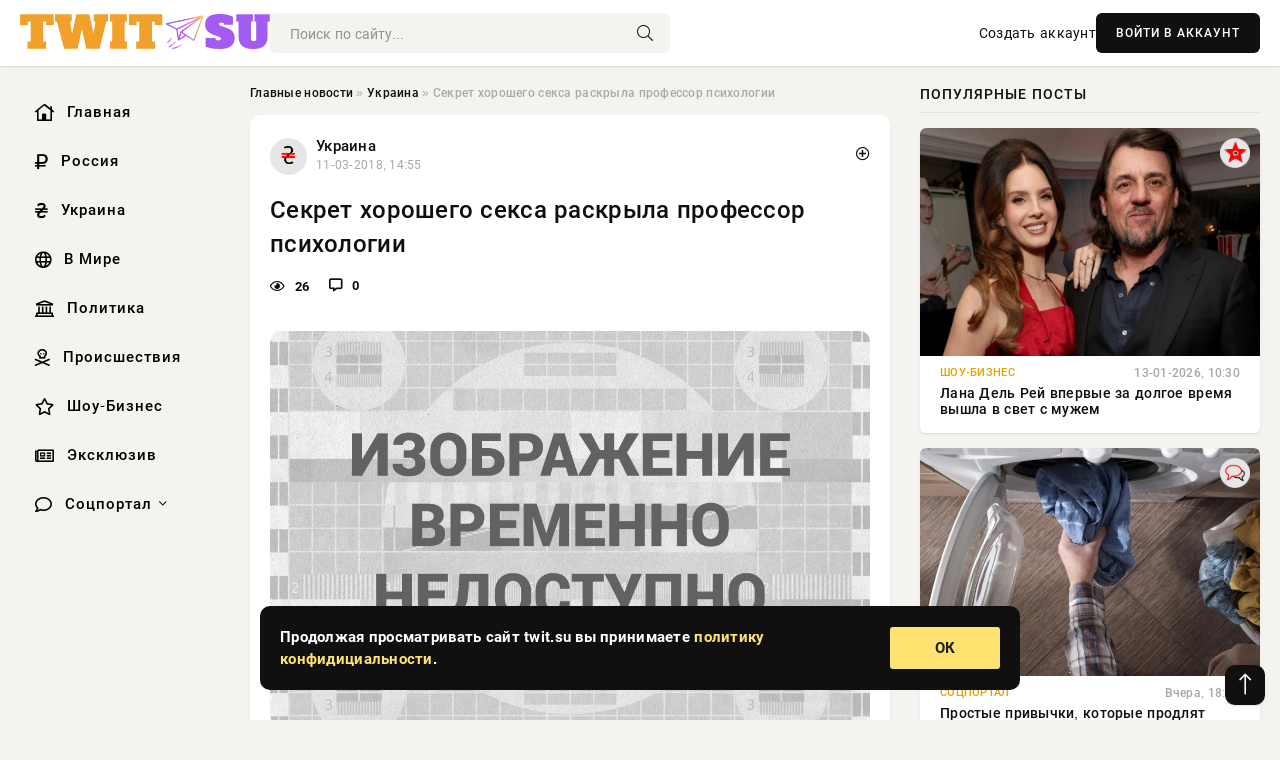

--- FILE ---
content_type: text/html; charset=utf-8
request_url: https://twit.su/124162-sekret-horoshego-seksa-raskryla-professor-psihologii.html
body_size: 13608
content:
<!DOCTYPE html>
<html lang="ru">
   <head>
   <title>Секрет хорошего секса раскрыла профессор психологии » Информационно-аналитический портал «TWIT.SU»</title>
<meta charset="utf-8">
<meta name="description" content="Секрет хорошего секса раскрыла профессор психологии. Секс – это неотъемлемая составляющая жизни каждого здорового взрослого человека. Однако, как показывают опросы, далеко не все довольны св,">
<meta name="keywords" content="Секрет, взрослого, здорового, человека, Однако, опросы, показывают, каждого, жизни, секса, хорошего, раскрыла, профессор, составляющая, неотъемлемая, психологии, далеко, довольны, Университета">
<link rel="canonical" href="https://twit.su/ukraine/124162-sekret-horoshego-seksa-raskryla-professor-psihologii.html">
<link rel="alternate" type="application/rss+xml" title="Информационно-аналитический портал «TWIT.SU» RSS" href="https://twit.su/rss.xml">
<link rel="preconnect" href="https://twit.su/" fetchpriority="high">
<meta property="twitter:title" content="Секрет хорошего секса раскрыла профессор психологии » Информационно-аналитический портал «TWIT.SU»">
<meta property="twitter:url" content="https://twit.su/ukraine/124162-sekret-horoshego-seksa-raskryla-professor-psihologii.html">
<meta property="twitter:card" content="summary_large_image">
<meta property="twitter:image" content="http://twit.su/uploads/posts/2018-03/sekret-horoshego-seksa-raskryla-professor-psihologii_1.jpg">
<meta property="twitter:description" content="Секрет хорошего секса раскрыла профессор психологии. Секс – это неотъемлемая составляющая жизни каждого здорового взрослого человека. Однако, как показывают опросы, далеко не все довольны своей сексуальной жизнью. Но, оказывается, улучшить качество секса достаточно просто. Об этом заявляет Лори">
<meta property="og:type" content="article">
<meta property="og:site_name" content="Информационно-аналитический портал «TWIT.SU»">
<meta property="og:title" content="Секрет хорошего секса раскрыла профессор психологии » Информационно-аналитический портал «TWIT.SU»">
<meta property="og:url" content="https://twit.su/ukraine/124162-sekret-horoshego-seksa-raskryla-professor-psihologii.html">
<meta property="og:image" content="http://twit.su/uploads/posts/2018-03/sekret-horoshego-seksa-raskryla-professor-psihologii_1.jpg">
<meta property="og:description" content="Секрет хорошего секса раскрыла профессор психологии. Секс – это неотъемлемая составляющая жизни каждого здорового взрослого человека. Однако, как показывают опросы, далеко не все довольны своей сексуальной жизнью. Но, оказывается, улучшить качество секса достаточно просто. Об этом заявляет Лори">

<script src="/engine/classes/min/index.php?g=general&amp;v=57v0u"></script>
<script src="/engine/classes/min/index.php?f=engine/classes/js/jqueryui.js,engine/classes/js/dle_js.js&amp;v=57v0u" defer></script>
<script type="application/ld+json">{"@context":"https://schema.org","@graph":[{"@type":"NewsArticle","@context":"https://schema.org/","publisher":{"@type":"Organization","name":"Информационно аналитический портал «TWIT.SU»","logo":{"@type":"ImageObject","url":""}},"name":"Секрет хорошего секса раскрыла профессор психологии","headline":"Секрет хорошего секса раскрыла профессор психологии","mainEntityOfPage":{"@type":"WebPage","@id":"https://twit.su/ukraine/124162-sekret-horoshego-seksa-raskryla-professor-psihologii.html"},"datePublished":"2018-03-11T14:55:24+03:00","author":{"@type":"Person","name":"admin","url":"https://twit.su/user/admin/"},"image":["http://twit.su/uploads/posts/2018-03/sekret-horoshego-seksa-raskryla-professor-psihologii_1.jpg"],"description":"Секрет хорошего секса раскрыла профессор психологии. Секс – это неотъемлемая составляющая жизни каждого здорового взрослого человека. Однако, как показывают опросы, далеко не все довольны своей сексуальной жизнью. Но, оказывается, улучшить качество секса достаточно просто. Об этом заявляет Лори"},{"@type":"BreadcrumbList","@context":"https://schema.org/","itemListElement":[{"@type":"ListItem","position":1,"item":{"@id":"https://twit.su/","name":"Главные новости"}},{"@type":"ListItem","position":2,"item":{"@id":"https://twit.su/ukraine/","name":"Украина"}},{"@type":"ListItem","position":3,"item":{"@id":"https://twit.su/ukraine/124162-sekret-horoshego-seksa-raskryla-professor-psihologii.html","name":"Секрет хорошего секса раскрыла профессор психологии"}}]}]}</script> 
      <meta name="viewport" content="width=device-width, initial-scale=1.0" />
      <meta name="msapplication-TileColor" content="#e6e6e6">   
      <meta name="theme-color" content="#101010"> 
      <link rel="preload" href="/templates/Default/css/common.css" as="style">
      <link rel="preload" href="/templates/Default/css/styles.css" as="style">
      <link rel="preload" href="/templates/Default/css/engine.css" as="style">
      <link rel="preload" href="/templates/Default/css/fontawesome.css" as="style">
      <link rel="preload" href="/templates/Default/webfonts/manrope-400.woff2" as="font" type="font/woff2" crossorigin>
      <link rel="preload" href="/templates/Default/webfonts/manrope-600.woff2" as="font" type="font/woff2" crossorigin>
      <link rel="preload" href="/templates/Default/webfonts/manrope-700.woff2" as="font" type="font/woff2" crossorigin>
      <link rel="preload" href="/templates/Default/webfonts/fa-light-300.woff2" as="font" type="font/woff2" crossorigin>
      <link href="/templates/Default/css/common.css" type="text/css" rel="stylesheet" />
      <link href="/templates/Default/css/styles.css" type="text/css" rel="stylesheet" />
      <link href="/templates/Default/css/engine.css" type="text/css" rel="stylesheet" /> 
      <link href="/templates/Default/css/fontawesome.css" type="text/css" rel="stylesheet" />
      <link rel="apple-touch-icon" sizes="256x256" href="/templates/Default/favicons/256x256.png">
      <link rel="apple-touch-icon" sizes="192x192" href="/templates/Default/favicons/192x192.png">
      <link rel="apple-touch-icon" sizes="180x180" href="/templates/Default/favicons/180x180.png">
      <link rel="apple-touch-icon" sizes="167x167" href="/templates/Default/favicons/167x167.png">
      <link rel="apple-touch-icon" sizes="152x152" href="/templates/Default/favicons/152x152.png">
      <link rel="apple-touch-icon" sizes="120x120" href="/templates/Default/favicons/120x120.png">
      <link rel="icon" type="image/png" href="/templates/Default/favicons/favicon.png">
      	<!-- Yandex.RTB -->
	<script>window.yaContextCb=window.yaContextCb||[]</script>
	<script src="https://yandex.ru/ads/system/context.js" async></script>
   </head>
   <body>
      <div class="wrapper">
         <div class="wrapper-container wrapper-main">

            <header class="header d-flex ai-center vw100">
               <a href="/" class="logo" title="Информационно-аналитический портал «TWIT.SU»"><img src="/templates/Default/dleimages/logo.png" alt="Информационно-аналитический портал «TWIT.SU»"></a>
               <div class="header__search search-block flex-grow-1">
                  <form id="quicksearch" method="post">
                     <input type="hidden" name="do" value="search">
                     <input type="hidden" name="subaction" value="search">
                     <input class="search-block__input" id="story" name="story" placeholder="Поиск по сайту..." type="text" autocomplete="off">
                     <button class="search-block__btn" type="submit"><span class="fal fa-search"></span></button>
                  </form>
               </div>
               

               
               <a href="/?do=register" class="header__link">Создать аккаунт</a>
               <button class="header__btn-login js-show-login">ВОЙТИ В АККАУНТ</button>
               

               <button class="header__btn-menu d-none js-show-mobile-menu"><span class="fal fa-bars"></span></button>
            </header>

            <div class="content">
               <div class="cols">

                  <!-- MENU START -->
                  <aside class="col-side">
                     <ul class="side-nav js-this-in-mobile-menu">
                        <li><a href="/"><i class="far fa-home-lg"></i> Главная</a></li>
                        <li><a href="/russia/"><i class="far fa-ruble-sign"></i> Россия</a></li>
                        <li><a href="/ukraine/"><i class="far fa-hryvnia"></i> Украина</a></li>
                        <li><a href="/world/"><i class="far fa-globe"></i> В Мире</a></li>
                        <li><a href="/policy/"><i class="far fa-landmark"></i> Политика</a></li>
                        <li><a href="/incidents/"><i class="far fa-skull-crossbones"></i> Происшествия</a></li>
                        <li><a href="/show-business/"><i class="far fa-star"></i> Шоу-Бизнес</a></li>
                        <li><a href="/exclusive/"><i class="far fa-newspaper"></i> Эксклюзив</a></li>
                        <li class="submenu"><a href="/social/"><i class="far fa-comment"></i> Соцпортал</a>
                           <ul class="nav__list side-nav" style="position: unset !important">
                              <li class="nav__list-hidden"><a href="/social/goroskop/"><i class="far fa-planet-ringed"></i> Гороскопы</a></li>
                              <li class="nav__list-hidden"><a href="/social/primeti/"><i class="far fa-map-signs"></i> Приметы</a></li>
                              <li class="nav__list-hidden"><a href="/social/ezoterika/"><i class="far fa-sparkles"></i> Эзотерика</a></li>
                              <li class="nav__list-hidden"><a href="/social/prazdniki/"><i class="far fa-gift"></i> Праздники</a></li>
                              <li class="nav__list-hidden"><a href="/social/zdorove/"><i class="far fa-heart"></i> Здоровье</a></li>
                              <li class="nav__list-hidden"><a href="/social/psihologiya/"><i class="far fa-head-side-brain"></i> Психология</a></li>
                              <li class="nav__list-hidden"><a href="/social/dlya-zhenshchin/"><i class="far fa-venus-double"></i> Для женщин</a></li>
                              <li class="nav__list-hidden"><a href="/social/sad-ogorod/"><i class="far fa-seedling"></i> Сад-огород</a></li>
                           </ul>
                        </li>
                     </ul>
                  </aside>
                  <!-- MENU END -->
                  
                  <main class="col-main">
                    
                         
                        <div class="speedbar"><div class="over"><a href="https://twit.su/">Главные новости</a>  »  <a href="https://twit.su/ukraine/">Украина</a>  »  Секрет хорошего секса раскрыла профессор психологии</div></div>
                        

                     <div class="content-block d-grid" id="content-block">
                        

                        
                        <div class="short">
	<div class="info-block">
	   <div class="info-body">
		  <a href="https://twit.su/ukraine/" class="info-img" title="Украина"><img src="/uploads/icons/ukraine.png" alt="Украина"></a>
		  <div class="info-title"><a href="https://twit.su/ukraine/" class="author_name">Украина</a></div>
		  <div class="info-meta">
			 <time datetime="11-03-2018, 14:55" class="ago" title="11-03-2018, 14:55">11-03-2018, 14:55</time>
			 
		  </div>
	   </div>
        <div class="dosuga-post-head-mark">    
            <a href="#" class="js-show-login" title="Сохранить"><i class="far fa-plus-circle"></i></a>
                    
		</div> 
	</div>
	<div class="yz_short_body">
	   <h1 class="dn-short-t">Секрет хорошего секса раскрыла профессор психологии</h1>
	   <div class="content_top_met">
	   	  <div class="f_eye"><i class="far fa-eye"></i> 26</div>
		  <a id="dle-comm-link" href="#comment">
			 <div class="f_link"><i class="far fa-comment-alt"></i> 0</div>
		  </a>
		  <div class="f_info">
		  </div>
	   </div>
	   <div class="page__text full-text clearfix">
	   	  <div style="margin-bottom: 20px">
		 	 
		  </div>
		  <!--dle_image_begin:http://twit.su/uploads/posts/2018-03/sekret-horoshego-seksa-raskryla-professor-psihologii_1.jpg|left--><img src="/uploads/posts/2018-03/sekret-horoshego-seksa-raskryla-professor-psihologii_1.jpg" style="float:left;max-width:100%;" alt="Секрет хорошего секса раскрыла профессор психологии"><!--dle_image_end--><p>Секрет хорошего секса раскрыла профессор психологии. Секс – это неотъемлемая составляющая жизни каждого здорового взрослого человека. Однако, как показывают опросы, далеко не все довольны своей сексуальной жизнью. Но, оказывается, улучшить качество секса достаточно просто. Об этом заявляет Лори Минц - профессор психологии американского Университета Флориды. Она утверждает, что секрет хорошего секса кроется в хорошем сне.</p> <p>Причем, по мнению профессора, связь между хорошим сексом и хорошим сном взаимная. То есть полноценно отдохнувший и выспавшийся человек будет получать от секса гораздо больше удовольствия. И, наоборот, - хороший секс будет способствовать улучшению сна. Основной причиной же как плохого сна, так и плохого секса Лори Минц называет стресс.</p> <p>В своем исследовании проблемы плохого секса профессор психологии ссылается на статистику, согласно которой, порядка трети жителей США испытывают недостаток сна. Интимной жизнью недовольны 31% мужчин и 45% женщин. Лори Минц заявляет, что увеличение продолжительности сна всего на один час способно улучшить качество секса 14% людей.</p>
		  <div style="margin-top: 20px">
		  	
		  </div>
	   </div>
	</div>
	<div class="page__tags d-flex">
	   
	</div>
	<div class="content_like">
	   <div class="df_like">
		  <a href="#" onclick="doRate('plus', '124162'); return false;" >
		  <i title="Мне нравится" class="far fa-thumbs-up"></i> <span><span data-likes-id="124162">0</span></span>
		  </a>
	   </div>
	   <div class="df_dlike">
		  <a href="#" onclick="doRate('minus', '124162'); return false;" >
		  <i title="Мне не нравится" class="far fa-thumbs-down"></i> <span><span data-dislikes-id="124162">0</span></span>
		  </a>
	   </div>
	</div>
	<div class="content_footer">
	   <script src="https://yastatic.net/share2/share.js"></script>
	   <div class="ya-share2" data-curtain data-shape="round" data-color-scheme="whiteblack" data-services="vkontakte,odnoklassniki,telegram,whatsapp"></div>
	   <div class="f_info">
		  <a href="javascript:AddComplaint('124162', 'news')"> 
		  <div class="more_jaloba">
			 <svg fill="none" width="15" height="15" stroke="currentColor" stroke-width="1.5" viewBox="0 0 24 24" xmlns="http://www.w3.org/2000/svg" aria-hidden="true">
				<path stroke-linecap="round" stroke-linejoin="round" d="M12 9v3.75m9-.75a9 9 0 11-18 0 9 9 0 0118 0zm-9 3.75h.008v.008H12v-.008z"></path>
			 </svg>
			 ЖАЛОБА
		  </div>
		  </a>
	   </div>
	</div>
 </div>
 <div class="page__comments sect__header">
	<div class="page__comments-header">
		<div class="page__comments-title">0 комментариев</div>
		<div class="page__comments-info">
			<span class="fal fa-exclamation-circle"></span>
			Обсудим?
		</div>
	
	</div>
	<!--dleaddcomments-->
	<!--dlecomments-->
 </div>
 <section class="sect">
	<div class="sect__header sect__title" style="font-weight: 500; font-size: 24px;">Смотрите также:</div>
	<div class="sect__content d-grid">
	   <div class="popular grid-item">
   <div class="popular__img img-responsive">
      <img loading="lazy" src="/uploads/posts/2018-03/thumbs/kak-uluchshit-seksualnuyu-zhizn-prostoy-sposob-ot-doktora-psihologii_1.jpg" alt="Как улучшить сексуальную жизнь: простой способ от доктора психологии">
      <div class="item__category pi-center"><img src="/uploads/icons/ukraine.png"></div> 
   </div>
   <div class="meta_block">
      <div class="meta_block_cat">Спорт</div>
      <time class="meta_block_date" datetime="9-03-2018, 21:07">9-03-2018, 21:07</time>   
   </div>
   <div class="popular__desc">
      <a class="popular__title expand-link" href="https://twit.su/sport/123298-kak-uluchshit-seksualnuyu-zhizn-prostoy-sposob-ot-doktora-psihologii.html">Как улучшить сексуальную жизнь: простой способ от доктора психологии</a>
   </div>
 </div><div class="popular grid-item">
   <div class="popular__img img-responsive">
      <img loading="lazy" src="/uploads/posts/2018-03/uchenye-nazvali-prostoy-sposob-dlya-uluchsheniya-intimnoy-zhizni_1.jpg" alt="Ученые назвали простой способ для улучшения интимной жизни">
      <div class="item__category pi-center"><img src="/uploads/icons/ukraine.png"></div> 
   </div>
   <div class="meta_block">
      <div class="meta_block_cat">Украина</div>
      <time class="meta_block_date" datetime="17-03-2018, 15:35">17-03-2018, 15:35</time>   
   </div>
   <div class="popular__desc">
      <a class="popular__title expand-link" href="https://twit.su/ukraine/128090-uchenye-nazvali-prostoy-sposob-dlya-uluchsheniya-intimnoy-zhizni.html">Ученые назвали простой способ для улучшения интимной жизни</a>
   </div>
 </div><div class="popular grid-item">
   <div class="popular__img img-responsive">
      <img loading="lazy" src="/uploads/posts/2019-04/k-chemu-snitsya-seks_1.jpg" alt="К чему снится секс">
      <div class="item__category pi-center"><img src="/uploads/icons/ukraine.png"></div> 
   </div>
   <div class="meta_block">
      <div class="meta_block_cat">Украина</div>
      <time class="meta_block_date" datetime="14-04-2019, 19:45">14-04-2019, 19:45</time>   
   </div>
   <div class="popular__desc">
      <a class="popular__title expand-link" href="https://twit.su/ukraine/231531-k-chemu-snitsya-seks.html">К чему снится секс</a>
   </div>
 </div><div class="popular grid-item">
   <div class="popular__img img-responsive">
      <img loading="lazy" src="/uploads/posts/2018-03/uchenye-nazvali-glavnoe-pravilo-horoshego-seksa_1.jpg" alt="Ученые назвали главное правило хорошего секса">
      <div class="item__category pi-center"><img src="/uploads/icons/ukraine.png"></div> 
   </div>
   <div class="meta_block">
      <div class="meta_block_cat">Происшествия</div>
      <time class="meta_block_date" datetime="10-03-2018, 02:02">10-03-2018, 02:02</time>   
   </div>
   <div class="popular__desc">
      <a class="popular__title expand-link" href="https://twit.su/incidents/123418-uchenye-nazvali-glavnoe-pravilo-horoshego-seksa.html">Ученые назвали главное правило хорошего секса</a>
   </div>
 </div><div class="popular grid-item">
   <div class="popular__img img-responsive">
      <img loading="lazy" src="/uploads/posts/2019-02/nevozmozhno-vospolnit-otkryta-novaya-opasnost-nedosypa-infografika_1.jpg" alt="Невозможно восполнить: открыта новая опасность недосыпа (ИНФОГРАФИКА)">
      <div class="item__category pi-center"><img src="/uploads/icons/ukraine.png"></div> 
   </div>
   <div class="meta_block">
      <div class="meta_block_cat">Спорт</div>
      <time class="meta_block_date" datetime="14-02-2019, 08:30">14-02-2019, 08:30</time>   
   </div>
   <div class="popular__desc">
      <a class="popular__title expand-link" href="https://twit.su/sport/218245-nevozmozhno-vospolnit-otkryta-novaya-opasnost-nedosypa-infografika.html">Невозможно восполнить: открыта новая опасность недосыпа (ИНФОГРАФИКА)</a>
   </div>
 </div><div class="popular grid-item">
   <div class="popular__img img-responsive">
      <img loading="lazy" src="/uploads/posts/2020-06/my-zaschitim-svoe-pravo-byt-russkimi-prjamaja-linija-s-glavoj-dnr-video-1.jpg" alt="«Мы защитим своё право быть русскими!» Прямая линия с Главой ДНР (ВИДЕО)">
      <div class="item__category pi-center"><img src="/uploads/icons/ukraine.png"></div> 
   </div>
   <div class="meta_block">
      <div class="meta_block_cat">Спорт</div>
      <time class="meta_block_date" datetime="17-06-2020, 12:07">17-06-2020, 12:07</time>   
   </div>
   <div class="popular__desc">
      <a class="popular__title expand-link" href="https://twit.su/sport/279699-my-zaschitim-svoe-pravo-byt-russkimi-prjamaja-linija-s-glavoj-dnr-video.html">«Мы защитим своё право быть русскими!» Прямая линия с Главой ДНР (ВИДЕО)</a>
   </div>
 </div><div class="popular grid-item">
   <div class="popular__img img-responsive">
      <img loading="lazy" src="/uploads/posts/2019-05/chto-oznachayut-samye-populyarnye-seksualnye-fantazii-vo-sne_1.jpg" alt="Что означают самые популярные сексуальные фантазии во сне">
      <div class="item__category pi-center"><img src="/uploads/icons/ukraine.png"></div> 
   </div>
   <div class="meta_block">
      <div class="meta_block_cat">Политика</div>
      <time class="meta_block_date" datetime="19-05-2019, 19:45">19-05-2019, 19:45</time>   
   </div>
   <div class="popular__desc">
      <a class="popular__title expand-link" href="https://twit.su/policy/238757-chto-oznachayut-samye-populyarnye-seksualnye-fantazii-vo-sne.html">Что означают самые популярные сексуальные фантазии во сне</a>
   </div>
 </div><div class="popular grid-item">
   <div class="popular__img img-responsive">
      <img loading="lazy" src="/uploads/posts/2018-01/kak-doneckiy-professor-s-granatami-prorvalsya-na-ukrainu-chtoby-rasskazat-miru-pravdu-foto_1.jpg" alt="Как донецкий «профессор с гранатами» прорвался на Украину, чтобы рассказать миру «правду» (ФОТО)">
      <div class="item__category pi-center"><img src="/uploads/icons/ukraine.png"></div> 
   </div>
   <div class="meta_block">
      <div class="meta_block_cat">Спорт</div>
      <time class="meta_block_date" datetime="28-01-2018, 06:41">28-01-2018, 06:41</time>   
   </div>
   <div class="popular__desc">
      <a class="popular__title expand-link" href="https://twit.su/sport/92524-kak-doneckiy-professor-s-granatami-prorvalsya-na-ukrainu-chtoby-rasskazat-miru-pravdu-foto.html">Как донецкий «профессор с гранатами» прорвался на Украину, чтобы рассказать миру «правду» (ФОТО)</a>
   </div>
 </div><div class="popular grid-item">
   <div class="popular__img img-responsive">
      <img loading="lazy" src="/uploads/posts/2019-02/8-sposobov-lishit-sebya-udovolstviya-v-sekse_1.jpg" alt="8 способов лишить себя удовольствия в сексе">
      <div class="item__category pi-center"><img src="/uploads/icons/ukraine.png"></div> 
   </div>
   <div class="meta_block">
      <div class="meta_block_cat">Украина</div>
      <time class="meta_block_date" datetime="2-02-2019, 21:30">2-02-2019, 21:30</time>   
   </div>
   <div class="popular__desc">
      <a class="popular__title expand-link" href="https://twit.su/ukraine/215814-8-sposobov-lishit-sebya-udovolstviya-v-sekse.html">8 способов лишить себя удовольствия в сексе</a>
   </div>
 </div><div class="popular grid-item">
   <div class="popular__img img-responsive">
      <img loading="lazy" src="/uploads/posts/2020-07/pravoseku-iz-ssha-svetit-vyshka-no-ukraina-ne-vydaet-ego-amerike-potomu-chto-on-voeval-v-ato-foto-1.jpg" alt="«Правосеку» из США светит «вышка», но Украина не выдаёт его Америке, потому что он воевал в «АТО» (ФОТО)">
      <div class="item__category pi-center"><img src="/uploads/icons/ukraine.png"></div> 
   </div>
   <div class="meta_block">
      <div class="meta_block_cat">Спорт</div>
      <time class="meta_block_date" datetime="13-07-2020, 03:28">13-07-2020, 03:28</time>   
   </div>
   <div class="popular__desc">
      <a class="popular__title expand-link" href="https://twit.su/sport/281162-pravoseku-iz-ssha-svetit-vyshka-no-ukraina-ne-vydaet-ego-amerike-potomu-chto-on-voeval-v-ato-foto.html">«Правосеку» из США светит «вышка», но Украина не выдаёт его Америке, потому что он воевал в «АТО» (ФОТО)</a>
   </div>
 </div><div class="popular grid-item">
   <div class="popular__img img-responsive">
      <img loading="lazy" src="/uploads/posts/2019-12/vsya-nadezhda-narossiyu-sensacionnye-otkroveniya-amerikanskogo-filosofa-foto-video_1.jpg" alt="«Вся надежда на Россию» — сенсационные откровения американского философа (ФОТО, ВИДЕО)">
      <div class="item__category pi-center"><img src="/uploads/icons/ukraine.png"></div> 
   </div>
   <div class="meta_block">
      <div class="meta_block_cat">Спорт</div>
      <time class="meta_block_date" datetime="15-12-2019, 19:15">15-12-2019, 19:15</time>   
   </div>
   <div class="popular__desc">
      <a class="popular__title expand-link" href="https://twit.su/sport/265338-vsya-nadezhda-narossiyu-sensacionnye-otkroveniya-amerikanskogo-filosofa-foto-video.html">«Вся надежда на Россию» — сенсационные откровения американского философа (ФОТО, ВИДЕО)</a>
   </div>
 </div><div class="popular grid-item">
   <div class="popular__img img-responsive">
      <img loading="lazy" src="/uploads/posts/2019-03/esli-mynedogonim-mirvgeneticheskoy-inzhenerii-nasprosto-unichtozhat_1.jpg" alt="Если мы не догоним мир в генетической инженерии, нас просто уничтожат">
      <div class="item__category pi-center"><img src="/uploads/icons/ukraine.png"></div> 
   </div>
   <div class="meta_block">
      <div class="meta_block_cat">Спорт</div>
      <time class="meta_block_date" datetime="8-03-2019, 12:06">8-03-2019, 12:06</time>   
   </div>
   <div class="popular__desc">
      <a class="popular__title expand-link" href="https://twit.su/sport/223213-esli-mynedogonim-mirvgeneticheskoy-inzhenerii-nasprosto-unichtozhat.html">Если мы не догоним мир в генетической инженерии, нас просто уничтожат</a>
   </div>
 </div>
	</div>
 </section>

                        

                     </div>
                  </main>

                  <aside class="col-side">

                     <div class="side-block">
                        <div class="side-block__title">Популярные посты</div>
                        <div class="side-block__content">
                        <div class="popular ">
   <div class="popular__img img-responsive">
      <img loading="lazy" src="/uploads/posts/2026-01/thumbs/1768294859-11768294229-1original.webp" alt="Лана Дель Рей впервые за долгое время вышла в свет с мужем">
      <div class="item__category pi-center"><img src="/uploads/icons/show-business.png"></div> 
   </div>
   <div class="meta_block">
      <div class="meta_block_cat">Шоу-Бизнес</div>
      <time class="meta_block_date" datetime="13-01-2026, 10:30">13-01-2026, 10:30</time>   
   </div>
   <div class="popular__desc">
      <a class="popular__title expand-link" href="https://twit.su/show-business/326319-lana-del-rej-vpervye-za-dolgoe-vremja-vyshla-v-svet-s-muzhem.html">Лана Дель Рей впервые за долгое время вышла в свет с мужем</a>
   </div>
 </div><div class="popular ">
   <div class="popular__img img-responsive">
      <img loading="lazy" src="/uploads/posts/2026-01/1768407050-31768404815-3768x432.webp" alt="Простые привычки, которые продлят жизнь машинки на десятки лет: что нужно делать после стирки">
      <div class="item__category pi-center"><img src="/uploads/icons/social.png"></div> 
   </div>
   <div class="meta_block">
      <div class="meta_block_cat">Соцпортал</div>
      <time class="meta_block_date" datetime="Вчера, 18:37">Вчера, 18:37</time>   
   </div>
   <div class="popular__desc">
      <a class="popular__title expand-link" href="https://twit.su/social/326435-prostye-privychki-kotorye-prodljat-zhizn-mashinki-na-desjatki-let-chto-nuzhno-delat-posle-stirki.html">Простые привычки, которые продлят жизнь машинки на десятки лет: что нужно делать после стирки</a>
   </div>
 </div><div class="popular ">
   <div class="popular__img img-responsive">
      <img loading="lazy" src="/uploads/posts/2026-01/thumbs/1768294817-11768294204-1original.webp" alt="Николь Ричи показала редкие фото с дочерью в честь её 18-летия">
      <div class="item__category pi-center"><img src="/uploads/icons/show-business.png"></div> 
   </div>
   <div class="meta_block">
      <div class="meta_block_cat">Шоу-Бизнес</div>
      <time class="meta_block_date" datetime="13-01-2026, 11:46">13-01-2026, 11:46</time>   
   </div>
   <div class="popular__desc">
      <a class="popular__title expand-link" href="https://twit.su/show-business/326318-nikol-richi-pokazala-redkie-foto-s-docherju-v-chest-ee-18-letija.html">Николь Ричи показала редкие фото с дочерью в честь её 18-летия</a>
   </div>
 </div><div class="popular ">
   <div class="popular__img img-responsive">
      <img loading="lazy" src="/uploads/posts/2026-01/thumbs/1768232406-11768232103-10770484684452944408.webp" alt="Какие модные стрижки 2026 года считаются признаком хорошего вкуса">
      <div class="item__category pi-center"><img src="/uploads/icons/social.png"></div> 
   </div>
   <div class="meta_block">
      <div class="meta_block_cat">Соцпортал</div>
      <time class="meta_block_date" datetime="12-01-2026, 17:37">12-01-2026, 17:37</time>   
   </div>
   <div class="popular__desc">
      <a class="popular__title expand-link" href="https://twit.su/social/326265-kakie-modnye-strizhki-2026-goda-schitajutsja-priznakom-horoshego-vkusa.html">Какие модные стрижки 2026 года считаются признаком хорошего вкуса</a>
   </div>
 </div>                           
                        </div>
                     </div>
                     <div class="side-block">
                        <div class="side-block__title">Выбор редакции</div>
                        <div class="side-block__content">
                        <div class="int d-flex ai-center">
    <div class="int__img img-fit-cover">
       <img loading="lazy" src="/uploads/posts/2026-01/thumbs/1768232406-11768232103-10770484684452944408.webp" alt="Какие модные стрижки 2026 года считаются признаком хорошего вкуса">
    </div>
    <div class="int__desc flex-grow-1">
       <a class="int__title expand-link" href="https://twit.su/social/326265-kakie-modnye-strizhki-2026-goda-schitajutsja-priznakom-horoshego-vkusa.html">
          <div class="line-clamp">Какие модные стрижки 2026 года считаются признаком хорошего вкуса</div>
       </a>
    </div>
 </div><div class="int d-flex ai-center">
    <div class="int__img img-fit-cover">
       <img loading="lazy" src="/uploads/posts/2026-01/thumbs/1768411382-11768406702-1original.webp" alt="&quot;Формулировка &quot;мужчина должен&quot; ему непонятна&quot;. Юлия Ковальчук высказалась о браке с Алексеем Чумаковым">
    </div>
    <div class="int__desc flex-grow-1">
       <a class="int__title expand-link" href="https://twit.su/show-business/326471-formulirovka-muzhchina-dolzhen-emu-neponjatna-julija-kovalchuk-vyskazalas-o-brake-s-alekseem-chumakovym.html">
          <div class="line-clamp">&quot;Формулировка &quot;мужчина должен&quot; ему непонятна&quot;. Юлия Ковальчук высказалась о браке с Алексеем Чумаковым</div>
       </a>
    </div>
 </div><div class="int d-flex ai-center">
    <div class="int__img img-fit-cover">
       <img loading="lazy" src="https://wordyou.ru/wp-content/uploads/2026/01/hram-755x390.jpg" alt="Тайные силы в храме: как обнаружить колдунов среди верующих">
    </div>
    <div class="int__desc flex-grow-1">
       <a class="int__title expand-link" href="https://twit.su/social/326487-tajnye-sily-v-hrame-kak-obnaruzhit-koldunov-sredi-verujuschih.html">
          <div class="line-clamp">Тайные силы в храме: как обнаружить колдунов среди верующих</div>
       </a>
    </div>
 </div><div class="int d-flex ai-center">
    <div class="int__img img-fit-cover">
       <img loading="lazy" src="/uploads/posts/2026-01/1768368004-11768366509-14570.webp" alt="Актуальная сводка СВО от Юрия Подоляки на 14.01.2026: ВС РФ в начале 2026 года наступают широким фронтом">
    </div>
    <div class="int__desc flex-grow-1">
       <a class="int__title expand-link" href="https://twit.su/exclusive/326378-aktualnaja-svodka-svo-ot-jurija-podoljaki-na-14012026-vs-rf-v-nachale-2026-goda-nastupajut-shirokim-frontom.html">
          <div class="line-clamp">Актуальная сводка СВО от Юрия Подоляки на 14.01.2026: ВС РФ в начале 2026 года наступают широким фронтом</div>
       </a>
    </div>
 </div>  
                        </div>
                     </div>

                     <!--306a313e--><!--306a313e--><!--fdb5b523--><!--fdb5b523-->

                     <div class="side-block side-block--sticky hm">
                        
                     </div>

                  </aside>

               </div>
               <!-- END COLS -->
            </div>

         <!-- FOOTER START -->
         <footer class="footer d-flex ai-center vw100">
            <div class="footer__copyright">
               <a href="/o-proekte.html" rel="nofollow">О проекте</a>
               <a href="/redakcija.html" rel="nofollow">Редакция</a>
               <a href="/politika-konfidencialnosti.html" rel="nofollow">Политика конфиденциальности</a>
               <a href="/kontakty.html" rel="nofollow">Реклама</a> 
               <a href="/kontakty.html" rel="nofollow">Контакты</a>
            </div>
            <div class="footer__text icon-at-left" style="line-height: 20px;">
               Использование любых материалов, размещённых на сайте, разрешается при условии активной ссылки на наш сайт.
               При копировании материалов для интернет-изданий – обязательна прямая открытая для поисковых систем гиперссылка. Ссылка должна быть размещена в независимости от полного либо частичного использования материалов. Гиперссылка (для интернет- изданий) – должна быть размещена в подзаголовке или в первом абзаце материала.
               Все материалы, содержащиеся на веб-сайте twit.su, защищены законом об авторском праве. Фотографии и прочие материалы являются собственностью их авторов и представлены исключительно для некоммерческого использования и ознакомления , если не указано иное. Несанкционированное использование таких материалов может нарушать закон об авторском праве, торговой марке и другие законы.

               <div style="margin-top: 20px;">
                  <p>
                     <span style="font-size:12px">* В России признаны иноагентами: Киселёв Евгений Алекссевич, WWF, Белый Руслан Викторович, Анатолий Белый (Вайсман), Касьянов Михаил Михайлович, Бер Илья Леонидович, Троянова Яна Александровна, Галкин Максим Александрович, Макаревич Андрей Вадимович, Шац Михаил Григорьевич, Гордон Дмитрий Ильич, Лазарева Татьяна Юрьевна, Чичваркин Евгений Александрович, Ходорковский Михаил Борисович, Каспаров Гарри Кимович, Моргенштерн Алишер Тагирович (Алишер Валеев), Невзоров Александр Глебович, Венедиктов Алексей Алексеевич, Дудь Юрий Александрович, Фейгин Марк Захарович, Киселев Евгений Алексеевич, Шендерович Виктор Анатольевич, Гребенщиков Борис Борисович, Максакова-Игенбергс Мария Петровна, Слепаков Семен Сергеевич, Покровский Максим Сергеевич, Варламов Илья Александрович, Рамазанова Земфира Талгатовна, Прусикин Илья Владимирович, Смольянинов Артур Сергеевич, Федоров Мирон Янович (Oxxxymiron), Алексеев Иван Александрович (Noize MC), Дремин Иван Тимофеевич (Face), Гырдымова Елизавета Андреевна (Монеточка), Игорь(Егор) Михайлович Бортник (Лёва Би-2).</span>
                  </p>
                  <br />
                  <p>
                     <span style="font-size:12px">* Экстремисты и террористы, запрещенные в РФ:&nbsp;Meta (Facebook и Instagram),&nbsp;</span>Русский добровольческий корпус (РДК),&nbsp;<span style="font-size:12px">Правый сектор, Украинская повстанческая армия (УПА), ИГИЛ, полк Азов, Джебхат ан-Нусра, Национал-Большевистская партия (НБП), Аль-Каида, УНА-УНСО, Талибан, Меджлис крымско-татарского народа, Свидетели Иеговы, Мизантропик Дивижн, Братство, Артподготовка, Тризуб им. Степана Бандеры, НСО, Славянский союз, Формат-18, Хизб ут-Тахрир, Исламская партия Туркестана, Хайят Тахрир аш-Шам, Таухид валь-Джихад, АУЕ, Братья мусульмане, Колумбайн, Навальный, К. Буданов.</span>
                  </p>
                  <br />
                  <p>
                     <span style="font-size:12px">* СМИ — иностранные агенты: Телеканал «Дождь», Медуза, Голос Америки, Idel. Реалии, Кавказ. Реалии, Крым. Реалии, ТК&nbsp;Настоящее Время, The Insider,&nbsp;</span>Deutsche&nbsp;Welle,&nbsp;<span style="font-size:12px">Проект, Azatliq Radiosi, «Радио Свободная Европа/Радио Свобода» (PCE/PC), Сибирь. Реалии, Фактограф, Север. Реалии, MEDIUM-ORIENT, Bellingcat, Пономарев Л. А., Савицкая Л.А., Маркелов С.Е., Камалягин Д.Н., Апахончич Д.А.,&nbsp;Толоконникова Н.А., Гельман М.А., Шендерович В.А., Верзилов П.Ю., Баданин Р.С., Гордон.</span>
                  </p>
                  <br />
                  <p>
                     <span style="font-size:12px">* Организации — иностранные агенты: Альянс Врачей, Агора, Голос, Гражданское содействие, Династия (фонд), За&nbsp;права человека, Комитет против пыток, Левада-Центр, Мемориал, Молодая Карелия, Московская школа гражданского просвещения, Пермь-36, Ракурс, Русь Сидящая, Сахаровский центр, Сибирский экологический центр, ИАЦ Сова, Союз комитетов солдатских матерей России, Фонд борьбы с&nbsp;коррупцией (ФБК), Фонд защиты гласности, Фонд свободы информации, Центр «Насилию.нет», Центр защиты прав СМИ, Transparency International.</span>
                  </p>
               </div>

               <p class="copyright mb-0" style="margin-top: 20px;">Copyright &copy; 2026, Информационно-аналитический портал «TWIT.SU». Все права защищены.</p>
               <div class="adult_foot">18+</div>
            </div>
         </footer>
         <!-- FOOTER END -->

         </div>
         <!-- END WRAPPER-MAIN -->
      </div>
      <!-- END WRAPPER -->
      
      <script>
<!--
var dle_root       = '/';
var dle_admin      = '';
var dle_login_hash = '48ded4d5bf31078fbc523a58a49bc6f768cb5293';
var dle_group      = 5;
var dle_link_type  = 1;
var dle_skin       = 'Default';
var dle_wysiwyg    = 0;
var dle_min_search = '4';
var dle_act_lang   = ["Подтвердить", "Отмена", "Вставить", "Отмена", "Сохранить", "Удалить", "Загрузка. Пожалуйста, подождите..."];
var menu_short     = 'Быстрое редактирование';
var menu_full      = 'Полное редактирование';
var menu_profile   = 'Просмотр профиля';
var menu_send      = 'Отправить сообщение';
var menu_uedit     = 'Админцентр';
var dle_info       = 'Информация';
var dle_confirm    = 'Подтверждение';
var dle_prompt     = 'Ввод информации';
var dle_req_field  = ["Заполните поле с именем", "Заполните поле с сообщением", "Заполните поле с темой сообщения"];
var dle_del_agree  = 'Вы действительно хотите удалить? Данное действие невозможно будет отменить';
var dle_spam_agree = 'Вы действительно хотите отметить пользователя как спамера? Это приведёт к удалению всех его комментариев';
var dle_c_title    = 'Отправка жалобы';
var dle_complaint  = 'Укажите текст Вашей жалобы для администрации:';
var dle_mail       = 'Ваш e-mail:';
var dle_big_text   = 'Выделен слишком большой участок текста.';
var dle_orfo_title = 'Укажите комментарий для администрации к найденной ошибке на странице:';
var dle_p_send     = 'Отправить';
var dle_p_send_ok  = 'Уведомление успешно отправлено';
var dle_save_ok    = 'Изменения успешно сохранены. Обновить страницу?';
var dle_reply_title= 'Ответ на комментарий';
var dle_tree_comm  = '0';
var dle_del_news   = 'Удалить статью';
var dle_sub_agree  = 'Вы действительно хотите подписаться на комментарии к данной публикации?';
var dle_unsub_agree  = 'Вы действительно хотите отписаться от комментариев к данной публикации?';
var dle_captcha_type  = '0';
var dle_share_interesting  = ["Поделиться ссылкой на выделенный текст", "Twitter", "Facebook", "Вконтакте", "Прямая ссылка:", "Нажмите правой клавишей мыши и выберите «Копировать ссылку»"];
var DLEPlayerLang     = {prev: 'Предыдущий',next: 'Следующий',play: 'Воспроизвести',pause: 'Пауза',mute: 'Выключить звук', unmute: 'Включить звук', settings: 'Настройки', enterFullscreen: 'На полный экран', exitFullscreen: 'Выключить полноэкранный режим', speed: 'Скорость', normal: 'Обычная', quality: 'Качество', pip: 'Режим PiP'};
var DLEGalleryLang    = {CLOSE: 'Закрыть (Esc)', NEXT: 'Следующее изображение', PREV: 'Предыдущее изображение', ERROR: 'Внимание! Обнаружена ошибка', IMAGE_ERROR: 'Не удалось загрузить изображение', TOGGLE_SLIDESHOW: 'Просмотр слайдшоу',TOGGLE_FULLSCREEN: 'Полноэкранный режим', TOGGLE_THUMBS: 'Включить / Выключить уменьшенные копии', ITERATEZOOM: 'Увеличить / Уменьшить', DOWNLOAD: 'Скачать изображение' };
var DLEGalleryMode    = 1;
var DLELazyMode       = 0;
var allow_dle_delete_news   = false;

jQuery(function($){
					setTimeout(function() {
						$.get(dle_root + "engine/ajax/controller.php?mod=adminfunction", { 'id': '124162', action: 'newsread', user_hash: dle_login_hash });
					}, 5000);
});
//-->
</script>
      

<div class="login login--not-logged d-none">
   <div class="login__header d-flex jc-space-between ai-center">
      <div class="login__title stretch-free-width ws-nowrap">Войти <a href="/?do=register">Регистрация</a></div>
      <div class="login__close"><span class="fal fa-times"></span></div>
   </div>
   <form method="post">
      <div class="login__content">
         <div class="login__row">
            <div class="login__caption">E-mail:</div>
            <div class="login__input"><input type="text" name="login_name" id="login_name" placeholder="Ваш e-mail"></div>
            <span class="fal fa-at"></span>
         </div>
         <div class="login__row">
            <div class="login__caption">Пароль: <a href="/?do=lostpassword">Забыли пароль?</a></div>
            <div class="login__input"><input type="password" name="login_password" id="login_password" placeholder="Ваш пароль"></div>
            <span class="fal fa-lock"></span>
         </div>
         <label class="login__row checkbox" for="login_not_save">
         <input type="checkbox" name="login_not_save" id="login_not_save" value="1">
         <span>Не запоминать меня</span>
         </label>
         <div class="login__row">
            <button onclick="submit();" type="submit" title="Вход">Войти на сайт</button>
            <input name="login" type="hidden" id="login" value="submit">
         </div>
      </div>
      <div class="login__social">
         <div class="login__social-caption">Или войти через</div>
         <div class="login__social-btns">
            <a href="" rel="nofollow" target="_blank"><img loading="lazy" src="/templates/Default/dleimages/vk.svg" alt></a>
            <a href="" rel="nofollow" target="_blank"><img loading="lazy" src="/templates/Default/dleimages/ok.svg" alt></a>
            <a href="" rel="nofollow" target="_blank"><img loading="lazy" src="/templates/Default/dleimages/mail.svg" alt></a>
            <a href="" rel="nofollow" target="_blank"><img loading="lazy" src="/templates/Default/dleimages/yandex.svg" alt></a>
         </div>
      </div>
   </form>
</div>

      <div id="scrolltop" style="display: block;"><span class="fal fa-long-arrow-up"></span></div>
      <div class="message-alert">
         <div class="message-alert-in">
            <div class="message-alert-desc">
               <div class="message-alert-text">Продолжая просматривать сайт twit.su вы принимаете <a href="/politika-konfidencialnosti.html">политику конфидициальности</a>.</div>
            </div>
            <div class="message-alert-btns">
               <div class="message-btn message-btn-yes">ОК</div>
            </div>
         </div>
      </div>

      <script src="/templates/Default/js/libs.js"></script>

      
      
      <!-- Yandex.Metrika counter -->
<script type="text/javascript" >
   (function(m,e,t,r,i,k,a){m[i]=m[i]||function(){(m[i].a=m[i].a||[]).push(arguments)};
   m[i].l=1*new Date();
   for (var j = 0; j < document.scripts.length; j++) {if (document.scripts[j].src === r) { return; }}
   k=e.createElement(t),a=e.getElementsByTagName(t)[0],k.async=1,k.src=r,a.parentNode.insertBefore(k,a)})
   (window, document, "script", "https://mc.yandex.ru/metrika/tag.js", "ym");

   ym(91642895, "init", {
        clickmap:true,
        trackLinks:true,
        accurateTrackBounce:true
   });
</script>
<noscript><div><img src="https://mc.yandex.ru/watch/91642895" style="position:absolute; left:-9999px;" alt="" /></div></noscript>
<!-- /Yandex.Metrika counter -->

   <script defer src="https://static.cloudflareinsights.com/beacon.min.js/vcd15cbe7772f49c399c6a5babf22c1241717689176015" integrity="sha512-ZpsOmlRQV6y907TI0dKBHq9Md29nnaEIPlkf84rnaERnq6zvWvPUqr2ft8M1aS28oN72PdrCzSjY4U6VaAw1EQ==" data-cf-beacon='{"version":"2024.11.0","token":"ecc071c6d28b42a69a4d83cfd967c228","r":1,"server_timing":{"name":{"cfCacheStatus":true,"cfEdge":true,"cfExtPri":true,"cfL4":true,"cfOrigin":true,"cfSpeedBrain":true},"location_startswith":null}}' crossorigin="anonymous"></script>
</body>
</html>